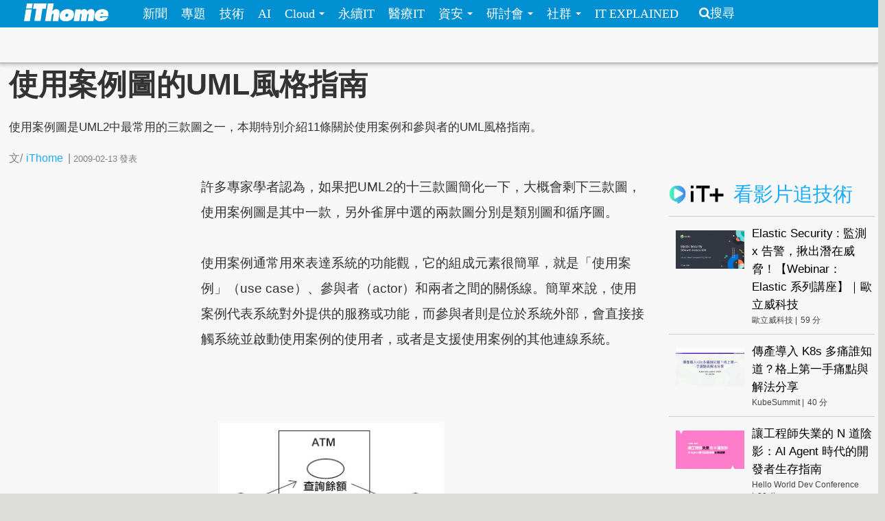

--- FILE ---
content_type: text/html; charset=utf-8
request_url: https://www.ithome.com.tw/article/53440
body_size: 16124
content:
<!DOCTYPE html>
<html lang="zh-hant" dir="ltr">
<head>
<!-- Google tag (gtag.js) -->
<script async src="https://www.googletagmanager.com/gtag/js?id=G-SSQ6P48S5K"></script>
<script>
  window.dataLayer = window.dataLayer || [];
  function gtag(){dataLayer.push(arguments);}
  gtag('js', new Date());

  gtag('config', 'G-SSQ6P48S5K');
</script>

  <meta charset="utf-8">
  <meta name="viewport" content="width=device-width, initial-scale=1">
  <meta http-equiv="Content-Type" content="text/html; charset=utf-8" />
<meta http-equiv="x-dns-prefetch-control" content="on" />
<link rel="dns-prefetch" href="//s4.itho.me" />
<link rel="dns-prefetch" href="//" />
<!--[if IE 9]>
<link rel="prefetch" href="//s4.itho.me" />
<link rel="prefetch" href="//" />
<![endif]-->
<meta property="og:description" content="使用案例圖是UML2中最常用的三款圖之一，本期特別介紹11條關於使用案例和參與者的UML風格指南。" />
<meta name="description" content="使用案例圖是UML2中最常用的三款圖之一，本期特別介紹11條關於使用案例和參與者的UML風格指南。" />
<link rel="shortcut icon" href="https://www.ithome.com.tw/favicon.ico" type="image/vnd.microsoft.icon" />
<meta name="description" content="使用案例圖是UML2中最常用的三款圖之一，本期特別介紹11條關於使用案例和參與者的UML風格指南。" />
<meta name="abstract" content="使用案例圖是UML2中最常用的三款圖之一，本期特別介紹11條關於使用案例和參與者的UML風格指南。" />
<link rel="canonical" href="https://www.ithome.com.tw/article/53440" />
<meta property="og:site_name" content="iThome" />
<meta property="og:type" content="article" />
<meta property="og:url" content="https://www.ithome.com.tw/article/53440" />
<meta property="og:title" content="使用案例圖的UML風格指南" />
<meta property="og:description" content="使用案例圖是UML2中最常用的三款圖之一，本期特別介紹11條關於使用案例和參與者的UML風格指南。" />
<meta name="twitter:card" content="summary_large_image" />
<meta name="twitter:creator" content="@ithomeonline" />
<meta name="twitter:creator:id" content="ithomeonline" />
<meta name="twitter:title" content="使用案例圖的UML風格指南" />
<meta name="twitter:description" content="使用案例圖是UML2中最常用的三款圖之一，本期特別介紹11條關於使用案例和參與者的UML風格指南。" />
  <title>使用案例圖的UML風格指南 | iThome</title>
  <link type="text/css" rel="stylesheet" href="https://www.ithome.com.tw/sites/default/files/cdn/css/https/css_flilQulsp_Q6W1nu8SbQQvqQyTGiJZnEEP9IfGuEJng.css" media="all" />
<link type="text/css" rel="stylesheet" href="https://www.ithome.com.tw/sites/default/files/cdn/css/https/css_DyKGQQ1ZooWJGZ-VHtjSC6JOIbxxbEHPZMULRR2aAqY.css" media="all" />
<link type="text/css" rel="stylesheet" href="https://www.ithome.com.tw/sites/default/files/cdn/css/https/css_lTVHntt3hPk7ZQJdCCO6A4w7Xouj-MEUFsY1WIBTl04.css" media="all" />
<link type="text/css" rel="stylesheet" href="https://www.ithome.com.tw/sites/default/files/cdn/css/https/css_SogHBPEYROCQ-MYlzb0zaAyqRfX26rYmjK78goq-YkE.css" media="all" />
<link type="text/css" rel="stylesheet" href="https://www.ithome.com.tw/sites/default/files/cdn/css/https/css_aYIN3mq1DmLT6Di-4-Gd2Se05n7P-awcXq0wcXZEGrI.css" media="all" />
<link type="text/css" rel="stylesheet" href="//www.ithome.com.tw/sites/all/themes/ithomeStyle/css/font-awesome/css/font-awesome.min.css" media="all" />
  <!-- HTML5 element support for IE6-8 -->
  <!--[if lt IE 9]>
    <script src="//html5shiv.googlecode.com/svn/trunk/html5.js"></script>
  <![endif]-->
  <script src="//ajax.googleapis.com/ajax/libs/jquery/1.7.2/jquery.min.js"></script>
<script>window.jQuery || document.write("<script src='/sites/all/modules/jquery_update/replace/jquery/1.7/jquery.min.js'>\x3C/script>")</script>
<script src="https://www.ithome.com.tw/sites/default/files/js/js_Hfha9RCTNm8mqMDLXriIsKGMaghzs4ZaqJPLj2esi7s.js"></script>
<script src="https://www.ithome.com.tw/sites/default/files/js/js_wLX2SIMnQ4ejGb11IHeDbZH2epX51LQPGgZCWanPeHk.js"></script>
<script src="https://www.ithome.com.tw/sites/default/files/js/js_yfF6JyCAP90rfOIqxIikFO4o_6C07rlQcJYLALL18eQ.js"></script>
<script src="https://www.ithome.com.tw/sites/default/files/js/js_PpWj1_0vz25Pp3KJwGcWwKOJWJfOoPE7svepJH4xqZA.js"></script>
<script>(function($) { $(document).bind("ready", function() { State.init(".ithome.com.tw", "/", "_352ada6d1e201e578ecf132be4214bfc326a7294", 1); }); })(jQuery);</script>
<script src="https://www.ithome.com.tw/sites/default/files/js/js_q15x_O-9imkRmTs1RyvjELo4uxbnh8J6CSO5egfMvq4.js"></script>
<script>jQuery.extend(Drupal.settings, {"basePath":"\/","pathPrefix":"","setHasJsCookie":0,"ajaxPageState":{"theme":"ithomeStyle","theme_token":"W5aJIc3YzoIbGqNO23DcbXbJn0N_kBuk2MWGTywV-DQ","js":{"modules\/statistics\/statistics.js":1,"\/\/ajax.googleapis.com\/ajax\/libs\/jquery\/1.7.2\/jquery.min.js":1,"0":1,"misc\/jquery-extend-3.4.0.js":1,"misc\/jquery-html-prefilter-3.5.0-backport.js":1,"misc\/jquery.once.js":1,"misc\/drupal.js":1,"sites\/all\/libraries\/prettify\/prettify.js":1,"sites\/all\/libraries\/prettify\/lang-css.js":1,"sites\/all\/libraries\/prettify\/lang-sql.js":1,"sites\/all\/libraries\/prettify\/lang-wiki.js":1,"sites\/all\/libraries\/prettify\/lang-yaml.js":1,"sites\/all\/modules\/jquery_update\/replace\/ui\/external\/jquery.cookie.js":1,"sites\/all\/modules\/state\/js\/state.min.js":1,"public:\/\/languages\/zh-hant_EynS4tarGHEmr5eaBV3EzbgWhvNJW-hDCo2uqR3SWPQ.js":1,"sites\/all\/modules\/colorbox\/js\/colorbox.js":1,"sites\/all\/modules\/colorbox\/styles\/default\/colorbox_style.js":1,"sites\/all\/modules\/prettify\/prettify.loader.js":1,"1":1,"sites\/all\/themes\/ithomeStyle\/js\/jquery.featureList.js":1,"sites\/all\/themes\/ithomeStyle\/js\/main.js":1,"sites\/all\/themes\/ithomeStyle\/bootstrap\/js\/bootstrap-affix.js":1,"sites\/all\/themes\/ithomeStyle\/bootstrap\/js\/bootstrap-alert.js":1,"sites\/all\/themes\/ithomeStyle\/bootstrap\/js\/bootstrap-button.js":1,"sites\/all\/themes\/ithomeStyle\/bootstrap\/js\/bootstrap-carousel.js":1,"sites\/all\/themes\/ithomeStyle\/bootstrap\/js\/bootstrap-collapse.js":1,"sites\/all\/themes\/ithomeStyle\/bootstrap\/js\/bootstrap-dropdown.js":1,"sites\/all\/themes\/ithomeStyle\/bootstrap\/js\/bootstrap-modal.js":1,"sites\/all\/themes\/ithomeStyle\/bootstrap\/js\/bootstrap-tooltip.js":1,"sites\/all\/themes\/ithomeStyle\/bootstrap\/js\/bootstrap-popover.js":1,"sites\/all\/themes\/ithomeStyle\/bootstrap\/js\/bootstrap-scrollspy.js":1,"sites\/all\/themes\/ithomeStyle\/bootstrap\/js\/bootstrap-transition.js":1,"sites\/all\/themes\/ithomeStyle\/bootstrap\/js\/bootstrap-typeahead.js":1},"css":{"modules\/system\/system.base.css":1,"sites\/all\/modules\/date\/date_api\/date.css":1,"sites\/all\/modules\/date\/date_popup\/themes\/datepicker.1.7.css":1,"sites\/all\/modules\/date\/date_repeat_field\/date_repeat_field.css":1,"modules\/field\/theme\/field.css":1,"sites\/all\/modules\/youtube\/css\/youtube.css":1,"sites\/all\/modules\/views\/css\/views.css":1,"sites\/all\/modules\/ckeditor\/ckeditor.css":1,"sites\/all\/modules\/colorbox\/styles\/default\/colorbox_style.css":1,"sites\/all\/modules\/ctools\/css\/ctools.css":1,"sites\/all\/modules\/panels\/css\/panels.css":1,"sites\/all\/themes\/ithomeStyle\/css\/style.css":1,"sites\/all\/modules\/prettify\/styles\/naspinski.css":1}},"colorbox":{"opacity":"0.85","current":"{current} of {total}","previous":"\u00ab Prev","next":"Next \u00bb","close":"Close","maxWidth":"98%","maxHeight":"98%","fixed":true,"mobiledetect":true,"mobiledevicewidth":"480px"},"jcarousel":{"ajaxPath":"\/jcarousel\/ajax\/views"},"prettify":{"linenums":true,"match":".content","nocode":"no-code","custom":[],"markup":{"code":true,"pre":true,"precode":false}},"statistics":{"data":{"nid":"53440"},"url":"\/modules\/statistics\/statistics.php"}});</script>

</head>
<body class="html not-front not-logged-in one-sidebar sidebar-second page-node page-node- page-node-53440 node-type-other-article" >
<div id="fb-root"></div>
<script async defer crossorigin="anonymous" src="https://connect.facebook.net/zh_TW/sdk.js#xfbml=1&version=v19.0&appId=1109758547106331" nonce="Ntz1BjMD"></script>
  <div id="skip-link">
    <a href="#main-content" class="element-invisible element-focusable">移至主內容</a>
  </div>
    <header id="navbar" role="banner" class="navbar navbar-fixed-top">
  <div class="navbar-inner">
    <div class="container-fluid">
      <!-- .btn-navbar is used as the toggle for collapsed navbar content -->
      <a class="btn btn-navbar" data-toggle="collapse" data-target=".nav-collapse">
        <span class="icon-bar"></span>
        <span class="icon-bar"></span>
        <span class="icon-bar"></span>
      </a>

              <a class="logo pull-left" href="/" title="首頁">
          <img src="https://s4.itho.me/sites/default/files/ithome_logo_0.png" alt="首頁" />
        </a>
      
      
              <div class="nav-collapse collapse">
          <nav role="navigation">
                          <ul class="menu nav"><li class="first leaf"><a href="/news">新聞</a></li>
<li class="leaf"><a href="/feature">專題</a></li>
<li class="leaf"><a href="/tech">技術</a></li>
<li class="leaf"><a href="/big-data">AI</a></li>
<li class="expanded dropdown"><a href="/cloud" class="dropdown-toggle" data-toggle="dropdown" data-target="#">Cloud <span class="caret"></span></a><ul class="dropdown-menu"><li class="first leaf"><a href="https://www.ithome.com.tw/cloud">新聞</a></li>
<li class="last leaf"><a href="https://cloudsummit.ithome.com.tw/">臺灣雲端大會</a></li>
</ul></li>
<li class="leaf"><a href="/sustainableit">永續IT</a></li>
<li class="leaf"><a href="/healthit">醫療IT</a></li>
<li class="expanded dropdown"><a href="/security" class="dropdown-toggle" data-toggle="dropdown" data-target="#">資安 <span class="caret"></span></a><ul class="dropdown-menu"><li class="first leaf"><a href="https://www.ithome.com.tw/security">新聞</a></li>
<li class="last leaf"><a href="https://cyber.ithome.com.tw/?utm_source=ithome-online&amp;utm_medium=navbar&amp;utm_campaign=navbar" target="_blank">臺灣資安大會</a></li>
</ul></li>
<li class="expanded dropdown"><a href="/seminar" class="dropdown-toggle" data-toggle="dropdown" data-target="#">研討會 <span class="caret"></span></a><ul class="dropdown-menu"><li class="first leaf"><a href="/seminar">研討會訊息</a></li>
<li class="last leaf"><a href="/cfp">議程／講師徵求</a></li>
</ul></li>
<li class="expanded dropdown"><a class="dropdown-toggle nolink" data-toggle="dropdown" data-target="#">社群 <span class="caret"></span></a><ul class="dropdown-menu"><li class="first last leaf"><a href="http://ithelp.ithome.com.tw" title="IT人的知識交流平臺">iT邦幫忙</a></li>
</ul></li>
<li class="last leaf"><a href="https://webinar.ithome.com.tw/">IT EXPLAINED</a></li>
</ul>                                      <ul class="menu nav pull-right"><li class="first last leaf"><a href="/search" class="icon-search">搜尋</a></li>
</ul>                                  </nav>
        </div>
          </div>
  </div>
</header>
<div id="skybanner" style="background-color: #122239;text-align: center">
  <script src="https://itadapi.ithome.com.tw/ads/serve?type=B5&channel=ithome_index"></script>
</div>

<header id="headerbar" role="banner" class="hidden-phone">
  <div class="headerbar-wrap">
        <div class="region region-before-header">
    <section id="block-block-3" class="block block-block hidden-phone clearfix">

      
  <style>
#div_cube3d_pic { width: 100% !important}
#div_cube3d_exp {left:0 !important; position: relative !important; margin: 0 auto}
#headerbar .container-fluid {max-width: 1350px !important}
  </style>
<div id="mkt-on-top">
  <div class="mkt-720">  
<script src="https://itadapi.ithome.com.tw/ads/serve?type=B1&channel=ithome_index"></script>

  </div>

</div>

<div class="container">
    <div class="mkt-text-top">
     <div class="text-item">
      <script src="https://itadapi.ithome.com.tw/ads/serve?type=T2&channel=ithome_index"></script>
     </div>
     <div class="text-item">
       <script src="https://itadapi.ithome.com.tw/ads/serve?type=T3&channel=ithome_index"></script>
     </div>
     <div class="text-item">
        <script src="https://itadapi.ithome.com.tw/ads/serve?type=T4&channel=ithome_index"></script>
     </div>
   </div>
   <br style="clear:both"> 
</div>
</div></section> <!-- /.block -->
  </div>
    </div>
</header>


<div class="main-container container-fluid">

  
  <header role="banner" id="page-header">
    
    
                  <h1 class="page-header">使用案例圖的UML風格指南</h1>
        <div class="content-summary"><p>使用案例圖是UML2中最常用的三款圖之一，本期特別介紹11條關於使用案例和參與者的UML風格指南。</p>
 </div>
            </header> <!-- /#header -->

  <div class="row-fluid">
      
    
      
    <section class="main-content span9">  
                                                                      <section id="block-block-22" class="block block-block socail-btns-on-top clearfix">

      
  <style>
#block-block-22 { width: 520px}
.social-btn-set {float:right; margin: 10px 0}
.social-btn-set .fan-page {margin: 0 15px 0 0; display: inline-block}
.fb-like.fb_iframe_widget {display: inline-block}
@media screen and (max-width: 480px) {
  #block-block-22 {width: 100%}
  .social-btn-set {float: left}
  .social-btn-set .fan-page,   .social-btn-set .fb-like   { width: 100% !important; height: 40px; display: block; margin-left: 15px  }
  .social-btn-set .fb-like { margin-left: 15px }
  .social-btn-set .fan-page .fb-like {width: 105px !important; float: left; margin-left: 0}
}
/* firefox fix */
.gplus div { vertical-align: top !important}
</style>
<div class="social-btn-set">
  <div class="fb-like" data-layout="button_count" data-action="like" data-show-faces="false" data-share="true" style="display: inline-block"></div>

</div>
<br class="clear:both"></section> <!-- /.block -->
<section id="block-views-view-news-custom-submitted" class="block block-views clearfix">

      
  <div class="view view-view-news view-id-view_news view-display-id-custom_submitted view-dom-id-4edcf19bb86784cdde2020120208df27">
        
  
  
      <div class="view-content">
        <div>
      
  <span class="views-field views-field-created">        <span class="field-content"><div class="submitted">
  <span>文/<span class="author"><a href="/users/ithome">iThome</a></span><span class="seprate">|</span><span class="created">2009-02-13</span><span class="pub-wording">發表</span>
</div></span>  </span>  </div>
    </div>
  
  
  
  
  
  
</div></section> <!-- /.block -->

<article id="node-53440" class="node node-other-article node-promoted  clearfix">
  <header>
                    
      </header>
    <div class="row-fluid">
    <div class="contents-wrap">
    <div class="content">
    <div class="side-extra">
      <script src="https://itadapi.ithome.com.tw/ads/serve?type=B3&channel=ithome_index"></script>
  </div>

<div class="field field-name-body field-type-text-with-summary field-label-hidden"><div class="field-items"><div class="field-item even"><p>許多專家學者認為，如果把UML2的十三款圖簡化一下，大概會剩下三款圖，使用案例圖是其中一款，另外雀屏中選的兩款圖分別是類別圖和循序圖。<br /><br />使用案例通常用來表達系統的功能觀，它的組成元素很簡單，就是「使用案例」（use case）、參與者（actor）和兩者之間的關係線。簡單來說，使用案例代表系統對外提供的服務或功能，而參與者則是位於系統外部，會直接接觸系統並啟動使用案例的使用者，或者是支援使用案例的其他連線系統。<br /><br /><br />
</p><table border="1" cellspacing="1" style="border-collapse: collapse" width="330" id="AutoNumber1" bordercolor="#FFFFFF" height="1">
<tr>
<td width="100%">
<p>  <img border="0" src="https://s4.itho.me/img/106/53440_1_1_l.jpg" width="330" height="245" /></p></td>
</tr>
<tr>
<td width="100%" height="1">    <font size="2" color="#808080">圖1：自動櫃員機的使用案例圖</font></td>
</tr>
</table>
<p><br />請看到圖1的範例，這是一張自動櫃員機（ATM）的使用案例圖。圖中的人型圖示便是代表位於自動櫃員機外部的參與者，顧客會啟動使用案例，以便獲取系統提供的服務；至於，銀行主機則是連線系統，它扮演支援角色的參與者，會與自動櫃員機保持連線，提供立即性的支援。在這張圖中，橢圓代表使用案例，此處我們僅繪製出三個使用案例，分別為：查詢餘額、提款和轉帳，代表自動櫃員機對外提供的三項服務。<br /><br />原著書中關於使用案例圖的指南共有二十九條，編號由58到86，共分為四組：使用案例、參與者、關係和系統範圍，所以我們接下來會依此分為四個次小節，本期先介紹前兩節共十一條指南。<br /><br /><strong>使用案例</strong><br />使用案例採用橢圓圖示，它的名稱可放置於橢圓內部或外部下方，通常用來表示系統對外提供的服務或功能。跟使用案例有關的指南不多，只有三條，分別說明如下：<br /><br /><strong><font size="2" color="#800000">指南58 以「強動詞」作為使用案例名稱的起頭（Begin Use-Case Names with a Strong Verb）</font></strong><br /><br /><strong><font size="2" color="#800000">指南59 使用領域術語為使用案例名稱（Name Use Cases Using Domain Terminology）<br /></font></strong><br />使用案例名稱以動詞為首，這是我們在實務上或教學上經常告訴學員的，不足為奇。系統啟動使用案例時，是在「做事」，使用動詞為首才能夠突顯系統在動作。<br /><br />老實說，我是直到看到這一條指南，才發現它提到「強」（strong）這個形容詞。也就是說，有相對於強的「弱動詞」（weak verb）了。我不知道怎麼分辨強弱，不過原著作者在書中倒是有提到，諸如「處理」（process）、「執行」（perform）、「進行」（do）這些動詞都是屬於較不明確的弱動詞，請你比較圖2和圖3在使用案例名稱上的不同。<br /><br /><br />
</p><table border="1" cellspacing="1" style="border-collapse: collapse" width="330" id="AutoNumber1" bordercolor="#FFFFFF" height="1">
<tr>
<td width="100%">
<p>  <img border="0" src="https://s4.itho.me/img/106/53440_1_2_l.jpg" width="330" height="233" /></p></td>
</tr>
<tr>
<td width="100%" height="1">    <font size="2" color="#808080">圖2：使用弱動詞</font></td>
</tr>
</table>
<p><br /><br />
</p><table border="1" cellspacing="1" style="border-collapse: collapse" width="330" id="AutoNumber1" bordercolor="#FFFFFF" height="1">
<tr>
<td width="100%">
<p>  <img border="0" src="https://s4.itho.me/img/106/53440_1_3_l.jpg" width="330" /></p></td>
</tr>
<tr>
<td width="100%" height="1">    <font size="2" color="#808080">圖3：使用強動詞</font></td>
</tr>
</table>
<p><br />雖然，我還是無法得知如何區分強動詞與弱動詞，不過可以從上述的範例中發現，「處理」（process）、「執行」（perform）、「進行」（do）這些動詞似乎比較不特定，隨意替換也無所謂，如下：<br /><br />● 「執行」餘額查詢，換成「處理」餘額查詢。<br />● 「處理」提款交易，換成「進行」提款交易。<br />● 「進行」轉帳動作，換成「執行」轉帳動作。<br /><br />這樣一分析下來，就覺得確實使用強動詞會比弱動詞明確多了。在實務上，我也常見團隊成員以「管理」、「維護」這些動詞為使用案例名稱的起頭，我總覺得這些詞很不明確，會請成員或學員少用。如果套用這條指南的話，這兩個詞或許也可以歸類為弱動詞。<br /><br />至於，在為使用案例命名時，盡量使用領域術語，那是因為使用案例圖通常用來捕捉系統需求，所以很可能會拿它來跟使用者溝通需求。因此，以使用者慣用的領域術語命名，會比用開發人員慣用的科技術語來得容易理解與溝通。<br /><br /><strong><font size="2" color="#800000">指南60 以使用案例的堆放順序「暗示」其發生時間（Imply Timing Considerations by Stacking Use Cases）<br /></font></strong><br />通常，使用案例的擺放位置並沒有特別的涵義，可是這條指南卻建議我們，可以用使用案例堆放的順序來暗示發生的時間順序。<br /><br />例如，我們如果在一般的線上購物網站購物，執行使用案例的順序大抵會是先瀏覽商品、然後將打算購買的商品加入購物車、接著登入會員、最後才會結帳，所以我們可以依照這樣的順序由上而下堆疊使用案例，如圖4所示。<br /><br /><br />
</p><table border="1" cellspacing="1" style="border-collapse: collapse" width="330" id="AutoNumber1" bordercolor="#FFFFFF" height="1">
<tr>
<td width="100%">
<p>  <img border="0" src="https://s4.itho.me/img/106/53440_1_4_l.jpg" width="330" /></p></td>
</tr>
<tr>
<td width="100%" height="1">    <font size="2" color="#808080">圖4：購物網站</font></td>
</tr>
</table>
<p><br />不過，有些會員可能習慣一開始就會先登入會員，接著才會去進行瀏覽商品等等的動作，這種情況下，使用案例的執行順序就跟圖4的堆疊順序不同了。也就是因為如此，這條指南說可以使用堆疊順序「暗示」（imply）執行順序，它並非是固定的執行順序。<br /><br />如果，你在實務上想用這條指南的話，或許可以拿堆疊順序來暗示出現頻率最高的執行順序。不過，切記，UML並沒有對使用案例的位置做這樣的規定，你可以在你帶領的專案中使用這條指南，但是當你看到其他人繪製的使用案例圖時，千萬別自顧自地加上這項涵義喔！<strong>參與者</strong><br />參與者（actor）是指位於系統外部的物件，它會在參與使用案例執行期間，與系統產生交換資訊的互動行為。常見如一般的人類使用者、公司組織、連線的資訊系統、或者連線的硬體設備，都是極為常見的參與者。<br /><br />請看圖5的使用案例圖，參與者採用人型圖示，參與者的名稱放置於人型圖示下方。在圖5的範例中，會員在使用信用卡刷卡付款時，會與購物網站有一連串的互動，期間購物網站還會與另一信用卡系統互動，連線驗證並取得信用卡消費的正式授權。會員是一般的人類使用者，而信用卡系統則是屬於連線的資訊系統。<br /><br /><br />
</p><table border="1" cellspacing="1" style="border-collapse: collapse" width="330" id="AutoNumber1" bordercolor="#FFFFFF" height="1">
<tr>
<td width="100%">
<p>  <img border="0" src="https://s4.itho.me/img/106/53440_1_5_l.jpg" width="330" /></p></td>
</tr>
<tr>
<td width="100%" height="1">    <font size="2" color="#808080">圖5：參與者</font></td>
</tr>
</table>
<p><br />接續的指南編號61到68都跟參與者有關，一共有八條，比跟使用案例有關的指南更多，我們來仔細研究看看吧！<br /><br /><strong><font size="2" color="#800000">指南61 把主要參與者放置於圖面的左上角（Place Your Primary Actor（s） in the Top Left Corner of the Diagram）</font></strong><br /><br />通常，我們會把參與者依其重要性分為兩大類：一類是扮演啟動角色，會主動向系統提出需求者，稱之為「主要參與者」（primary actor）。可以說，系統所提供的使用案例中，絕大部分的使用案例都是為了滿足主要參與者的需求。<br /><br />另一類的參與者扮演支援角色，主要在支援系統執行使用案例，它會跟系統協力提供完整的服務給主要參與者，這類參與者一般稱之為「次要參與者」或「支援性參與者」。<br /><br />在西方的書寫及閱讀習慣中，以版面的左上角為起始點，所以這條指南才會建議我們將重要的主動參與者放置於圖面的左上角或左側，把扮演支援角色的參與者放至於圖面的右側。<br /><br />比方說，在圖6的購物網站的範例中，會員是我們最重要的主要參與者，所以可以將它放置於使用案例圖的左側，而信用卡系統則扮演支援角色，它是次要參與者，可以放置於圖面的右側。<br /><br /><br />
</p><table border="1" cellspacing="1" style="border-collapse: collapse" width="330" id="AutoNumber1" bordercolor="#FFFFFF" height="1">
<tr>
<td width="100%">
<p>  <img border="0" src="https://s4.itho.me/img/106/53440_2_1_l.jpg" width="330" height="239" /></p></td>
</tr>
<tr>
<td width="100%" height="1">    <font size="2" color="#808080">圖6：主要參與者與次要參與者</font></td>
</tr>
</table>
<p><br /><strong><font size="2" color="#800000">指南62 參與者放置於使用案例圖的邊框外（Draw Actors on the Outside Edges of a Use-Case Diagram）</font></strong><br /><br />有時候，我們會在使用案例圖內，以大方框表示系統範圍，如圖7的大方框代表購物網站。前面提過，參與者位於系統外部，但會與系統產生互動，而使用案例則是代表系統對外提供的服務，所以位於系統內部，因此在圖面上就必須將兩者分別放置於大方框的內外了。<br /><br /><br />
</p><table border="1" cellspacing="1" style="border-collapse: collapse" width="330" id="AutoNumber1" bordercolor="#FFFFFF" height="1">
<tr>
<td width="100%">
<p>  <img border="0" src="https://s4.itho.me/img/106/53440_2_2_l.jpg" width="330" height="244" /></p></td>
</tr>
<tr>
<td width="100%" height="1">    <font size="2" color="#808080">圖7：系統範圍</font></td>
</tr>
</table>
<p><br />不過，我們從參與者與使用案例的定義上頭，其實很明顯可以得知兩者分別位於系統內外，所以即便在使用案例圖面上未繪製出大方框，系統範圍仍舊存在於兩者之間。<br /><br /><strong><font size="2" color="#800000">指南63 用單數的、領域相關的名稱來為參與者命名（Name Actors with Singular, Domain-Relevant Nouns）</font></strong><br /><br />參與者代表使用者所扮演的一種角色（role），所以在命名上，適合採用單數名稱。比方說，一個提供雙方通話的通訊平臺，其使用者分別扮演撥話方或受話方兩種不同的角色，所以將通話雙方區分兩個不同的參與者，如圖8所示。<br /><br />再者，系統應用於某一個領域中，而參與者通常是跟領域相關的角色，所以儘可能採用領域人士熟悉的名詞做為參與者的名稱，這樣將有助於開發人員與使用者、領域人士之間的溝通。<br /><br /><br />
</p><table border="1" cellspacing="1" style="border-collapse: collapse" width="330" id="AutoNumber1" bordercolor="#FFFFFF" height="1">
<tr>
<td width="100%">
<p>  <img border="0" src="https://s4.itho.me/img/106/53440_2_3_l.jpg" width="330" height="128" /></p></td>
</tr>
<tr>
<td width="100%" height="1">    <font size="2" color="#808080">圖8：撥話方與受話方</font></td>
</tr>
</table>
<p><br /><strong><font size="2" color="#800000">指南64 每個參與者關聯到一個或多個使用案例（Associate Each Actor with One or More Use Cases）</font></strong><br /><br />每一個參與者至少會參與一個使用案例，而每一個使用案例也至少會有一個參與者參與其中。位於系統外部的物件有許多，但只有會與系統產生互動的物件，才是使用案例的參與者。也就是說，每一個參與者當然至少會參與一個使用案例，否則它就不符合參與者的定義了，不是嗎？<br />不過，比較值得注意的是，是不是每一個使用案例都至少會有一個參與者參與其中呢？是不是每個使用案例都會至少有一個人類使用者，或是連線資訊系統、硬體設備來啟動它呢？如果，有些使用案例是定時啟動的，那啟動它的參與者是誰呢？<br /><br />例如，微軟的Word有一個自動存檔的功能，只要編輯經過一段時間，它就會自動執行存檔的功能。顯然，使用者會啟動手動存檔的使用案例，但是自動存檔呢，啟動它的參與者是誰？關於這個疑問，我們得留待第68條指南，再見分曉，如圖9所示。<br /><br /><br />
</p><table border="1" cellspacing="1" style="border-collapse: collapse" width="330" id="AutoNumber1" bordercolor="#FFFFFF" height="1">
<tr>
<td width="100%">
<p>  <img border="0" src="https://s4.itho.me/img/106/53440_2_4_l.jpg" width="330" height="205" /></p></td>
</tr>
<tr>
<td width="100%" height="1">    <font size="2" color="#808080">圖9：自動存檔</font></td>
</tr>
</table>
<p><strong><font size="2" color="#800000">指南65 以角色命名參與者，不以職務頭銜命名（Name Actors to Model Roles, Not Job Titles）</font></strong><br /><br />理論上，我也都知道以角色命名參與者，會比以職務頭銜命名參與者更佳。不過，實務上，卻是有難為之處。<br /><br />以職務頭銜命名有兩個常見的問題：其一，常見多個不同職務的使用者，都具有職權可以啟動相同使用案例，因此形成多個參與者關聯到相同使用案例的情況，造成使用案例圖面上的混亂。<br /><br />比方說，在醫療系統的範例中，醫生可以使用資訊系統親自查詢病歷，可是有時候醫生會請護士幫忙查詢病歷，或者請護理長幫忙查詢病歷，所以形成三個參與者連接到同一個使用案例的情況，如圖10所示。可是，在執行查詢病歷這個使用案例期間，並不是三個參與者需要同時參與，反而是只需要三者中的一個就可以啟動使用案例了。<br /><br /><br />
</p><table border="1" cellspacing="1" style="border-collapse: collapse" width="330" id="AutoNumber1" bordercolor="#FFFFFF" height="1">
<tr>
<td width="100%">
<p>  <img border="0" src="https://s4.itho.me/img/106/53440_2_5_l.jpg" width="330" height="286" /></p></td>
</tr>
<tr>
<td width="100%" height="1">    <font size="2" color="#808080">圖10：以職務頭銜命名</font></td>
</tr>
</table>
<p><br />化解上述範例圖面複雜度的方法之一，採用角色命名，不以職務頭銜命名。請看圖11，我們使用「操作員」這個角色名稱做為參與者的名稱，無論真實世界中，醫生、護理長或是護士來使用醫療系統都無妨，只要他們是扮演操作員這個角色即可。<br /><br /><br />
</p><table border="1" cellspacing="1" style="border-collapse: collapse" width="330" id="AutoNumber1" bordercolor="#FFFFFF" height="1">
<tr>
<td width="100%">
<p>  <img border="0" src="https://s4.itho.me/img/106/53440_3_1_l.jpg" width="330" height="125" /></p></td>
</tr>
<tr>
<td width="100%" height="1">    <font size="2" color="#808080">圖11：以角色命名</font></td>
</tr>
</table>
<p><br />以角色命名看起來挺好，不過我在實務上的經驗，卻不是這麼一回事。一則，職務頭銜對使用者而言，是很直覺且眾所皆知的名詞，所以如果要改用角色命名，反而需要花更多的時間去命名並達成共識。二則，即便花了時間訂出了角色名稱，也達成共識了，還需要再多一道對應手續，說明哪些職務頭銜可以扮演哪些角色，像是額外產生圖12來說明醫生、護理長和護士都可以具備操作員的資格。<br /><br /><br />
</p><table border="1" cellspacing="1" style="border-collapse: collapse" width="330" id="AutoNumber1" bordercolor="#FFFFFF" height="1">
<tr>
<td width="100%">
<p>  <img border="0" src="https://s4.itho.me/img/106/53440_3_2_l.jpg" width="330" /></p></td>
</tr>
<tr>
<td width="100%" height="1">    <font size="2" color="#808080">圖12：參與者</font></td>
</tr>
</table>
<p><br />後來，我在實務上退而求其次的作法是，還是使用職務頭銜命名參與者，不過在使用案例圖面上僅留下最重要的參與者，如圖13所示。不過，我會在使用案例敘述中列出哪些參與者可以啟動該使用案例，如圖14所示。這樣不僅可以降低圖面的複雜度，也不需要特別花時間去尋找角色名稱，甚至還得花時間說明職務頭銜與角色之間的對應關係。<br /><br /><br />
</p><table border="1" cellspacing="1" style="border-collapse: collapse" width="330" id="AutoNumber1" bordercolor="#FFFFFF" height="1">
<tr>
<td width="100%">
<p>  <img border="0" src="https://s4.itho.me/img/106/53440_3_3_l.jpg" width="330" /></p></td>
</tr>
<tr>
<td width="100%" height="1">    <font size="2" color="#808080">圖13：留下一個參與者</font></td>
</tr>
</table>
<p><br /><br />
</p><table border="1" cellspacing="1" style="border-collapse: collapse" width="330" id="AutoNumber1" bordercolor="#FFFFFF" height="1">
<tr>
<td width="100%">
<p>  <img border="0" src="https://s4.itho.me/img/106/53440_3_4_l.jpg" width="330" /></p></td>
</tr>
<tr>
<td width="100%" height="1">    <font size="2" color="#808080">圖14：使用案例敘述</font></td>
</tr>
</table>
<p><br /><strong><font size="2" color="#800000">指南66 使用《system》標示系統參與者（Use 《system》 to Indicate System Actors）</font></strong><br /><br />參與者不侷限是人類使用者，它也可以是連線的資訊系統，特別是支援性的參與者，很多都是連線的資訊系統。這條指南建議我們，遇到這類參與者時，可以採用《system》字標，明確指出它是一個連線的資訊系統。<br /><br />譬如圖15的範例中，信用卡系統是購物網站的連線系統，它會支援購物網站執行刷卡結帳的使用案例，所以我們可以套用《system》字標明確指出它是一個連線的資訊系統。<br /><br /><br />
</p><table border="1" cellspacing="1" style="border-collapse: collapse" width="330" id="AutoNumber1" bordercolor="#FFFFFF" height="1">
<tr>
<td width="100%">
<p>  <img border="0" src="https://s4.itho.me/img/106/53440_3_5_l.jpg" width="330" /></p></td>
</tr>
<tr>
<td width="100%" height="1">    <font size="2" color="#808080">圖15：《system》</font></td>
</tr>
</table>
<p><br /><strong><font size="2" color="#800000">指南67 不允許參與者之間有互動（Don’t Allow Actors to Interact with One Another）</font></strong><br />通常，數個不同的參與者同時參與一個使用案例時，這些參與者之間鮮少有互動。由於UML語法中，參與者之間並無互動關係，所以如果真遇到參與者彼此之間有互動時，也請不要在使用案例圖面上繪製出參與者彼此之間的互動，不過倒是可以在使用案例敘述中記錄這項互動關係。<br /><br /><strong><font size="2" color="#800000">指南68 用「時間」參與者標示預定事件（Introduce an Actor Called “Time” to Initiate Scheduled Events）</font></strong><br /><br />還記得前面提到，如果使用案例不是由人類使用者啟動，而是系統定時啟動的話，那這類使用案例的參與者為何？這是十分常見的情況，指南建議我們設置一個名為「時間」（time）的參與者，舉凡遇到這類定時啟動的使用案例，就以「時間」做為啟動它的主要參與者。<br /><br />所以，微軟Word的自動存檔使用案例，它的啟動者可以是一個名為「時間」的參與者，代表這個使用案例是定時啟動的，不是由一般的人類使用者手動啟動的，如圖16所示。<br /><br /><br />
</p><table border="1" cellspacing="1" style="border-collapse: collapse" width="330" id="AutoNumber1" bordercolor="#FFFFFF" height="1">
<tr>
<td width="100%">
<p>  <img border="0" src="https://s4.itho.me/img/106/53440_4_1_l.jpg" width="330" /></p></td>
</tr>
<tr>
<td width="100%" height="1">    <font size="2" color="#808080">圖16：「時間」參與者</font></td>
</tr>
</table>
<p><br />下一期，將介紹其餘兩組使用案例圖的UML風格指南，包括關係以及系統範圍。<br /><br /><strong>作者簡介：</strong><br />邱郁惠<br />研究OOAD、UML、MDA十餘年，經歷過顧問、專案、教學及寫作工作。離職後創辦UML Blog推廣UML，組織《UML互助會》社群定期舉辦軟體技術講座，出版多本UML專業書籍與電子書。目前擁有OCUP/UML三級認證、PMP認證。<br /><br /><strong>相關連結─</strong><br /><a href="http://www.ithome.com.tw/itadm/article.php?c=53187" target="_blank">沒時間讀 UML/OOAD 書之挑讀筆記  第6回  The Elements of  UML 2.0 Style（1）</a><br /><a href="http://www.ithome.com.tw/itadm/article.php?c=53327" target="_blank">沒時間讀 UML/OOAD 書之挑讀筆記  第7回  The Elements of  UML 2.0 Style（2）</a></p>
</div></div></div>    <div>
  </div>
  </div>
       
  </article> 
<section id="block-block-116" class="block block-block clearfix">

      
  <div align="right" style="margin-right: 5%">
    <script src="https://itadapi.ithome.com.tw/ads/serve?type=B9&channel=ithome_index"></script>
</div></section> <!-- /.block -->
<section id="block-block-124" class="block block-block clearfix">

      
    <style>
      #itplusArticleBottom {
        max-width: 672px;
        float: right;
        width: 672px;
      }
      #itplusArticleBottom .title {
        font-size: 22pt;
        padding-left: 10px;
        font-weight: 700;
        color: #000;
      }

      #itplusArticleBottom .content {
        display: flex;
        justify-content: center;
      }
      #itplusArticleBottom .videoItem,
      #itplusArticleBottom .header {
        margin: 0 10px;
        padding-bottom: 10px;
      }
      #itplusArticleBottom .header {
        padding: 15px 0;
        margin-top: 30px;
      }
      #itplusArticleBottom .header img {
        vertical-align: sub;
      }

      #itplusArticleBottom .videoItem {
        background-color: #fff;
        display: flex;
        flex-direction: column;
        width: 200px;
        position: relative;
      }
      #itplusArticleBottom .videoItem .cover {
        height: 112px;
        max-height: 112px;
        overflow-y: hidden;
      }
      #itplusArticleBottom .videoItem .cover img {
        width: 200px;
        vertical-align: top;
      }
      #itplusArticleBottom .videoItem .subject,
      #itplusArticleBottom .videoItem .info {
        display: inline-block;
        margin: 5px 10px;
      }
      #itplusArticleBottom .videoItem .subject {
        text-decoration: none;
        font-size: 12pt;
        line-height: 1.5em;
        margin: 5px 10px;
      }
      #itplusArticleBottom .videoItem .info {
        font-size: 12px;
        color: #444;
        vertical-align: middle;
     margin-bottom: 40px;
      }
      #itplusArticleBottom .videoItem .info .onair {
        color: #ff0103;
        background: 0 0 no-repeat
          url("https://s4.itho.me/sites/default/files/itplus_onair_icon_wave.png");
        padding-left: 26px;
        margin-left: 5px;
      }
      #itplusArticleBottom .videoItem .info .offair {
        margin-left: 5px;
      }

      #itplusArticleBottom .videoItem .signup {
        text-align: center;
        width: 100%;
      }
      #itplusArticleBottom .videoItem .signup a {
        color: #f27f3f;
        text-decoration: none;
        display: inline-block;
        margin: 10px auto;
        width: 90%;
        border: 1px solid #f27f3f;
        padding: 2px 0;
        text-align: center;
       position: absolute;
       bottom: 0;
       left: 10px;
       line-height: 25px;
      }

     @media (max-width: 750px) {
        #itplusArticleBottom .header {
          text-align: center;
        }

        #itplusArticleBottom .content {
          flex-direction: column;
          width: 340px;
          margin: 0 auto;
          min-height: auto;
        }

        #itplusArticleBottom .videoItem {
          width: 320px;
          margin: 0 auto 20px;
        }

        #itplusArticleBottom .videoItem .cover {
          height: 180px;
          max-height: 180px;
          overflow-y: hidden;
        }

        #itplusArticleBottom .videoItem .cover img {
          width: 320px;
          height: 180px;
        }
      }
    </style>
  <script>

      const rootUrl = "https://itplus.ithome.com.tw";
      const apiurl = `https://www.ithome.com.tw/itplus_article.json`;
      const utmStr =
        "?utm_source=iThome&utm_medium=articlebottom&utm_campaign=newsarticlebottom";
      (function ($) {
        $(function () {
          $.getJSON(apiurl, function (data) {
            loadTables(data);
          });
          
          
          function loadTables(data) {
            let listElm = `<div class="header"><a href="${rootUrl}"><img src="${rootUrl}/img/logo_it.svg" width="80px"></a> <span class="title">熱門推薦</span></div><div class="content">`;
            const widget = data?.bottomBar?.map((item) => {
              item.url = getLink(item);
              item.time = formatTime(item.duration);
              return item;
            });

            widget?.forEach((item) => {
              listElm += renderElm(item);
            });

            listElm += "</div>";

            const rootElm = document.getElementById("itplusArticleBottom");
            rootElm.innerHTML = listElm;
          }

          function setSignup(item) {
            if (isSignupOpen(item) === true) {
              return `<a href="${getLink(item)}">立即報名</a>`;
            }
            return "";
          }

          function isSignupOpen(item) {
            const fromStr = item.registerStarted;
            const toStr = item.registerFinished;
            let isOpen = false;
            if (
              item.type == "webinar" &&
              fromStr.length > 0 &&
              toStr.length > 0
            ) {
              const from = new Date(fromStr).getTime();
              const to = new Date(toStr).getTime();
              const current = Date.now();
              if (current >= from && current <= to) {
                isOpen = true;
              }
            }
            return isOpen;
          }
          
      
          function getLink(item) {
            let link = "";

            switch (item.type) {
              case "vod":
                link = `${rootUrl}/vod-page/${item.id}${utmStr}`;
                break;
              case "replay":
              case "webinar":
                link = `${rootUrl}/webinar-page/${item.id}${utmStr}`;
                break;
            }
            return link;
          }

          function formatTime(timeStr) {
            const timeArr = timeStr.split(":");
            const newTime = Number(timeArr[0]) * 60 + Number(timeArr[1]);
            return newTime;
          }

          function getSuffix(item) {
            let elm = "";
            if (item.type == "webinar" && item.liveStatus == "直播中") {
              elm += `<span class="onair">直播中</span>`;
            } else if (item.type == "webinar" && item.webinarstarted.length > 1) {
              elm += `<span class="offair">${getDate(item.webinarstarted)} </span>`;
            } else if (item.type == "vod") {
              elm += `<span class="offair">${item.time} 分</span>`;
            } else {
              elm = "";
            }
            return elm;
          }

          function getDate(date){
            return (date.split(" "))[0]
          }

          function renderElm(item) {
            const result = `<div class="videoItem">
              <div class="cover">
                <a href="${item.url}"><img src="${item.coverImage}" alt="${item.subject}" title="${item.subject}" /></a>
              </div>
              <div><a href="${item.url}" class="subject">${item.subject}</a></div>
              <div class="info">${item.channelVendor} |${getSuffix(item)}</div>
              <div class="signup">${setSignup(item)}</div>
             </div>`;
            return result;
          } 
              
          
          
        });
      })(jQuery);


    </script>
    <div id="itplusArticleBottom"></div></section> <!-- /.block -->
<section id="block-views-hot-news-block-3" class="block block-views clearfix">

        <h2 class="block-title">熱門新聞</h2>
    
  <div class="view view-hot-news view-id-hot_news view-display-id-block_3 popular-under-article view-dom-id-7e3854dcbe19ca3064e4e27250b60522">
        
  
  
      <div class="view-content">
        <div class="item aside-list">
    <article class="aside_list_with_thumb">
  <div class="wrap">
      <div class="icon">
      <div class="field field-name-field-image field-type-image field-label-hidden"><div class="field-items"><div class="field-item even"><a href="/news/173287"><img src="https://s4.itho.me/sites/default/files/styles/square_thumbnail/public/field/image/0112-microsoft_copilot-960.jpg?itok=sjK-ZRTt" width="180" height="180" alt="" /></a></div></div></div>    </div>
      <div class="content">
      <div class="title">
        <a href="/news/173287">微軟將允許IT管理員移除公司電腦的Copilot，但僅有一次機會</a>
      </div>
      <p class="created">2026-01-12</p>
    </div> <!-- end of content -->
  </div> <!-- end of wrap -->
</article> 
  </div>
  <div class="item aside-list">
    <article class="aside_list_with_thumb">
  <div class="wrap">
      <div class="icon">
      <div class="field field-name-field-image field-type-image field-label-hidden"><div class="field-items"><div class="field-item even"><a href="/news/173408"><img src="https://s4.itho.me/sites/default/files/styles/square_thumbnail/public/field/image/0116-copilot_studio_extension_for_visual_studio_code-960.jpg?itok=MA1iJaZD" width="180" height="180" alt="" /></a></div></div></div>    </div>
      <div class="content">
      <div class="title">
        <a href="/news/173408">微軟Copilot Studio for Visual Studio Code擴充程式全面上線</a>
      </div>
      <p class="created">2026-01-16</p>
    </div> <!-- end of content -->
  </div> <!-- end of wrap -->
</article> 
  </div>
  <div class="item aside-list">
    <article class="aside_list_with_thumb">
  <div class="wrap">
      <div class="icon">
      <div class="field field-name-field-image field-type-image field-label-hidden"><div class="field-items"><div class="field-item even"><a href="/news/173397"><img src="https://s4.itho.me/sites/default/files/styles/square_thumbnail/public/field/image/capture_478_-_github_-_wilsonzlin_fastrender_-_github.com_.jpg?itok=pRhPwfwM" width="180" height="180" alt="" /></a></div></div></div>    </div>
      <div class="content">
      <div class="title">
        <a href="/news/173397">Cursor實驗多代理協作自動寫程式，一周從零打造瀏覽器程式碼庫破百萬行</a>
      </div>
      <p class="created">2026-01-16</p>
    </div> <!-- end of content -->
  </div> <!-- end of wrap -->
</article> 
  </div>
  <div class="item aside-list">
    <article class="aside_list_with_thumb">
  <div class="wrap">
      <div class="icon">
      <div class="field field-name-field-image field-type-image field-label-hidden"><div class="field-items"><div class="field-item even"><a href="/news/173288"><img src="https://s4.itho.me/sites/default/files/styles/square_thumbnail/public/field/image/capture_459_-_using_opencode_with_anthropic_oauth_violates_tos_results_in_ban_issue_6_-_github.com_.jpg?itok=PyDJg-kz" width="180" height="180" alt="" /></a></div></div></div>    </div>
      <div class="content">
      <div class="title">
        <a href="/news/173288">OpenCode用戶回報Claude訂閱使用遭停權，Anthropic打擊偽裝Claude Code用法</a>
      </div>
      <p class="created">2026-01-12</p>
    </div> <!-- end of content -->
  </div> <!-- end of wrap -->
</article> 
  </div>
  <div class="item aside-list">
    <article class="aside_list_with_thumb">
  <div class="wrap">
      <div class="icon">
      <div class="field field-name-field-image field-type-image field-label-hidden"><div class="field-items"><div class="field-item even"><a href="/news/173280"><img src="https://s4.itho.me/sites/default/files/styles/square_thumbnail/public/field/image/0112-1.1.1.1gong_gong_dns-cloudflare.png?itok=Fn4R9hna" width="180" height="180" alt="" /></a></div></div></div>    </div>
      <div class="content">
      <div class="title">
        <a href="/news/173280">Cloudflare拒絕封鎖盜版網站被義大利開罰</a>
      </div>
      <p class="created">2026-01-12</p>
    </div> <!-- end of content -->
  </div> <!-- end of wrap -->
</article> 
  </div>
  <div class="item aside-list">
    <article class="aside_list_with_thumb">
  <div class="wrap">
      <div class="icon">
      <div class="field field-name-field-image field-type-image field-label-hidden"><div class="field-items"><div class="field-item even"><a href="/news/173416"><img src="https://s4.itho.me/sites/default/files/styles/square_thumbnail/public/field/image/0116-translategemma-hugging_face-960.jpg?itok=XYFNzx5T" width="180" height="180" alt="" /></a></div></div></div>    </div>
      <div class="content">
      <div class="title">
        <a href="/news/173416">Google開源TranslateGemma翻譯模型，支援55種語言</a>
      </div>
      <p class="created">2026-01-16</p>
    </div> <!-- end of content -->
  </div> <!-- end of wrap -->
</article> 
  </div>
  <div class="item aside-list">
    <article class="aside_list_with_thumb">
  <div class="wrap">
      <div class="icon">
      <div class="field field-name-field-image field-type-image field-label-hidden"><div class="field-items"><div class="field-item even"><a href="/news/173279"><img src="https://s4.itho.me/sites/default/files/styles/square_thumbnail/public/field/image/5303606_3-156.jpg?itok=y2xsI3wO" width="180" height="180" alt="" /></a></div></div></div>    </div>
      <div class="content">
      <div class="title">
        <a href="/news/173279">駭客兜售52萬筆臺灣好市多會員個資，業者澄清：非該公司會員資料</a>
      </div>
      <p class="created">2026-01-12</p>
    </div> <!-- end of content -->
  </div> <!-- end of wrap -->
</article> 
  </div>
  <div class="item aside-list">
    <article class="aside_list_with_thumb">
  <div class="wrap">
      <div class="icon">
      <div class="field field-name-field-image field-type-image field-label-hidden"><div class="field-items"><div class="field-item even"><a href="/news/173332"><img src="https://s4.itho.me/sites/default/files/styles/square_thumbnail/public/field/image/capture_468_-_x_shang_de_juicy_shmoovesnew_apex_legends_remote_access_cheats_someone_took_co_-_x.com_.jpg?itok=RIUYMXoY" width="180" height="180" alt="" /></a></div></div></div>    </div>
      <div class="content">
      <div class="title">
        <a href="/news/173332">Apex Legends爆出角色遭遠端操控與強制斷線事件，開發商Respawn已修復但未說明原因</a>
      </div>
      <p class="created">2026-01-14</p>
    </div> <!-- end of content -->
  </div> <!-- end of wrap -->
</article> 
  </div>
    </div>
  
  
  
  
  
  
</div></section> <!-- /.block -->
<section id="block-block-10" class="block block-block clearfix">

      
  <div class="span8 offset4">
<div class="ad-text-in-middle">
  <div class="wrap">
<div class="text">
     <script src="https://itadapi.ithome.com.tw/ads/serve?type=T1&channel=ithome_index"></script>
</div>
  <div class="ad-annoncement"> Advertisement</div>
  </div>
</div>
</div></section> <!-- /.block -->
    </section>

          <aside class="span3 aside-right" role="complementary">
          <div class="region region-sidebar-second">
    <section id="block-block-33" class="block block-block clearfix">

      
  <script src="https://itadapi.ithome.com.tw/ads/serve?type=B8&channel=ithome_index"></script></section> <!-- /.block -->
<section id="block-block-4" class="block block-block clearfix">

      
  <div class="side-extra">
<script src="https://itadapi.ithome.com.tw/ads/serve?type=B2&channel=ithome_index"></script>
</div>
</section> <!-- /.block -->
<section id="block-block-123" class="block block-block clearfix">

      
      <style>
      #itplussidebar {
        width: 300px;
        margin-top: 30px;
      }
      #itplussidebar .title {
        vertical-align: text-bottom;
        font-size: 22pt;
        padding-left: 10px;
        color: #1badf8;
        font-weight: 100;
      }   
      #itplussidebar .videoItem,
      #itplussidebar .header {
        margin: 10px 0;
        border-bottom: 1px solid #ccc;
        padding-bottom: 10px;
      }   
      #itplussidebar .header {
        padding: 15px 0;
        marign-top: 30px;
      }   
      #itplussidebar .videoItem table .cover {
        vertical-align: top;
        padding: 10px;
      }   
      #itplussidebar .videoItem table .cover img {
        width: 100px;
        vertical-align: top;
        max-width: 100px;
      }   
      #itplussidebar .videoItem table .subject {
        text-decoration: none;
        font-size: 13pt;
        line-height: 1.5em;
      }   
      #itplussidebar .videoItem table .info {
        font-size: 12px;
        color: #444;
        vertical-align: middle;
      }   
      #itplussidebar .videoItem table .info .onair {
        color: red;
        background: 0 0 no-repeat url("https://s4.itho.me/sites/default/files/itplus_onair_icon_wave.png");
        padding-left: 26px;
        margin-left: 5px;
      }
      #itplussidebar .videoItem table .info .offair {
        margin-left: 5px;
      }
    </style>

 <script>
      (function ($) {
        $(function () {
 
          const apiurl = 'https://www.ithome.com.tw/newssidebar.json?u=202403040940';
          $.getJSON(apiurl, function (data) {
            loadTables(data);
          });
        });
      })(jQuery);

      function loadTables(data) {
        let listElm = `<div class="header"><a href="https://itplus.ithome.com.tw"><img src="https://itplus.ithome.com.tw/img/logo_it.svg" width="80px"></a> <span class="title">看影片追技術</span></div>`;

        const newsSidebar = data.sidebar.map((item) => {
          item.url = getLink(item.type, item.id);
          item.time = formatTime(item.duration);
          return item;
        });

        newsSidebar.forEach((item) => {
          listElm += formatSidebarItem(item);
        });

        const rootElm = document.getElementById("itplussidebar");
        rootElm.innerHTML = listElm;
      }

      function getLink(type, id) {
        let link = "";
        switch (type) {
          case "vod":
            link = `https://itplus.ithome.com.tw/vod-page/${id}?utm_source=iThome&utm_medium=sildebar&utm_campaign=newssildebar`;
            break;
          case "replay":
            link = `https://itplus.ithome.com.tw/webinar-page/${id}?utm_source=iThome&utm_medium=sildebar&utm_campaign=newssildebar`;
            break;
          case "webinar":
            link = `https://itplus.ithome.com.tw/webinar-page/${id}?utm_source=iThome&utm_medium=sildebar&utm_campaign=newssildebar`;
        }

        return link;
      }

      function formatTime(timeStr) {
        const timeArr = timeStr.split(":");
        const newTime = Number(timeArr[0]) * 60 + Number(timeArr[1]);
        return newTime;
      }

     function getSuffix(item) {
        let elm = "";
        if (item.type == "webinar") {
          elm = `<span class="onair">直播中</span>`;
        } else {
          elm = `<span class="offair">${item.time} 分</span>`;
        }
        return elm;
      }

      function formatSidebarItem(item) {
        const result = `<div class="videoItem"><table border="0">
   <tr>
       <td rowspan="2" class="cover"><img  src="${item.coverImage}" alt="${
          item.subject
        }" title="${item.subject}" /></td>
       <td><a href="${item.url}" class="subject">${item.subject}</a></td>
   </tr>
   <tr>
     <td class="info"><span>${item.channelVendor} |</span>${getSuffix(
          item
        )}</td>
   </tr>
  </table></div>`;
        return result;
      }
    </script>
    <div id="itplussidebar"></div>

</section> <!-- /.block -->
<section id="block-views-view-top-story-aside-list" class="block block-views clearfix">

        <h2 class="block-title">專題報導</h2>
    
  <div id="story-carousel" class="view view-view-top-story view-id-view_top_story view-display-id-aside_list feature-aside-list view-dom-id-c00aa53413ef761763d4cc39039fad4a">
        
  
  
      <div class="view-content carousel-inner">
        <div class="aside-list-item active">
      
          <a href="/article/173414"><div>
<a href="/article/173414"><img src="https://s4.itho.me/sites/default/files/styles/picture_size_small/public/1269-feng_mian_gu_shi_-p1-zheng_han_-open-960x420_kao_bei_0.jpg?itok=zYzPbLDT" width="300" height="132" alt="" /></a>
<br>PSIRT零基礎入門
</div></a>    </div>
  <div class="aside-list-item">
      
          <a href="/article/173254"><div>
<a href="/article/173254"><img src="https://s4.itho.me/sites/default/files/styles/picture_size_small/public/1268-feng_mian_gu_shi_-p1-dou_zi_-open-960x420_kao_bei_0.jpg?itok=Uw6NA3FR" width="300" height="132" alt="" /></a>
<br>金融資安韌性發展藍圖大剖析
</div></a>    </div>
  <div class="aside-list-item">
      
          <a href="/article/173129"><div>
<a href="/article/173129"><img src="https://s4.itho.me/sites/default/files/styles/picture_size_small/public/1267-feng_mian_gu_shi_-p1-dou_zi_-open-960x420_kao_bei_0.jpg?itok=bHh6MLyo" width="300" height="132" alt="" /></a>
<br>臺灣企業GenAI進化之路
</div></a>    </div>
  <div class="aside-list-item">
      
          <a href="/article/173043"><div>
<a href="/article/173043"><img src="https://s4.itho.me/sites/default/files/styles/picture_size_small/public/1266-feng_mian_p1-ming_de_-open-960x420_kao_bei_0.jpg?itok=MTljGdW6" width="300" height="132" alt="" /></a>
<br>新世代儲存2026展望
</div></a>    </div>
  <div class="aside-list-item">
      
          <a href="/article/172910"><div>
<a href="/article/172910"><img src="https://s4.itho.me/sites/default/files/styles/picture_size_small/public/1265-feng_mian_-p1-ruo_pu_-open-960x420_kao_bei_0.jpg?itok=JlwNGqut" width="300" height="132" alt="" /></a>
<br>臺大醫院的GenAI轉型
</div></a>    </div>
    </div>
  
  
  
  
        <div class="more-link-deco"><a href="http://www.ithome.com.tw/feature" class="more-link-deco">更多專題報導</a></div>  
  
</div></section> <!-- /.block -->
  </div>
      </aside>  <!-- /#sidebar-second -->
    
  </div>
</div>

<footer class="footer">
      <div class="region region-footer">
    <section id="block-block-7" class="block block-block clearfix">

      
  <div id="mkt-on-top">
  <div class="mkt-720">  
 <script src="https://itadapi.ithome.com.tw/ads/serve?type=B1&channel=ithome_index"></script>

  </div>
</div></section> <!-- /.block -->
<section id="block-block-2" class="block block-block clearfix">

      
  <ul class="copyright inline"><li>電週文化事業版權所有、轉載必究  | Copyright &copy; iThome</li><li><a href="/aboutus/">刊登廣告</a></li><li><a href="/aboutus/">授權服務</a></li><li><a href="/aboutus/">服務信箱</a></li><li><a href="/terms">隱私權聲明與會員使用條款</a></li><li><a href="/security-policy">資訊安全政策</a></li><li><a href="/aboutus/">關於iThome</a></li><li><a href="/rss">RSS</a></li> <li><a href="/jobs">徵才</a> </li></ul>
<!--  2014.2.21 改版上線 -->

</section> <!-- /.block -->
<section id="block-block-24" class="block block-block clearfix">

      
  <!-- old ga code remove -->
</section> <!-- /.block -->
  </div>
</footer>
  <script src="https://www.ithome.com.tw/sites/default/files/js/js_VU7P4CTgUZdF2SyFko5LLAg9ZK0OSVjXVaAFnTLgVt0.js"></script>
</body>
</html>


--- FILE ---
content_type: text/css
request_url: https://www.ithome.com.tw/sites/default/files/cdn/css/https/css_aYIN3mq1DmLT6Di-4-Gd2Se05n7P-awcXq0wcXZEGrI.css
body_size: 210
content:
blockquote.prettyprint,pre.prettyprint{color:#fff;background:#303030;padding:10px;font-family:"Courier New"}.str{color:#a5c25c}.kwd{color:#cc7832}.com{color:#aaa}.typ{color:#ffc66d}.lit{color:#6897bb}.pun{color:#fff}.pln{color:#eee}.tag{color:#cc7832}.atn{color:#ffc66d}span.atv{color:#a5c25c;}.dec{color:#606}@media print{.str{color:#060}.kwd{color:#006;font-weight:bold}.com{color:#600;font-style:italic}.typ{color:#404;font-weight:bold}.lit{color:#044}.pun{color:#440}.pln{color:#000}.tag{color:#006;font-weight:bold}.atn{color:#404}.atv{color:#060}}.atv{color:#060}


--- FILE ---
content_type: image/svg+xml
request_url: https://itplus.ithome.com.tw/img/logo_it.svg
body_size: 956
content:
<?xml version="1.0" encoding="utf-8"?>
<!-- Generator: Adobe Illustrator 21.0.0, SVG Export Plug-In . SVG Version: 6.00 Build 0)  -->
<svg version="1.1" id="圖層_1" xmlns="http://www.w3.org/2000/svg" xmlns:xlink="http://www.w3.org/1999/xlink" x="0px" y="0px"
	 viewBox="0 0 250 100" style="enable-background:new 0 0 250 100;" xml:space="preserve">
<style type="text/css">
	.st0{clip-path:url(#SVGID_2_);fill:url(#SVGID_3_);}
	.st1{fill:#FFFFFF;}
</style>
<g>
	<g>
		<g>
			<defs>
				<path id="SVGID_1_" d="M1.9,45.3c0,20.6,16.7,37.4,37.4,37.4v9.5c0,0,35.7-14,37.3-44.7c0-0.4,0-0.7,0-1.1c0-0.1,0-0.2,0-0.3
					c0-0.2,0-0.5,0-0.7C76.6,24.8,59.9,8,39.2,8C18.6,7.9,1.9,24.6,1.9,45.3"/>
			</defs>
			<clipPath id="SVGID_2_">
				<use xlink:href="#SVGID_1_"  style="overflow:visible;"/>
			</clipPath>
			
				<linearGradient id="SVGID_3_" gradientUnits="userSpaceOnUse" x1="-785.0427" y1="-516.9824" x2="-784.3274" y2="-516.9824" gradientTransform="matrix(104.4421 0 0 104.4421 81993.4063 54044.7227)">
				<stop  offset="0" style="stop-color:#4AFFB0"/>
				<stop  offset="1" style="stop-color:#457CFF"/>
			</linearGradient>
			<rect x="1.9" y="7.9" class="st0" width="74.7" height="84.2"/>
		</g>
	</g>
	<path class="st1" d="M30.9,22.9L62.2,41c3.3,1.9,3.3,6.6,0,8.5L30.9,67.6c-3.3,1.9-7.4-0.5-7.4-4.3V27.2
		C23.5,23.4,27.6,21,30.9,22.9"/>
	<g>
		<rect x="99.6" y="8.6" width="12.4" height="12.4"/>
		<polygon points="99.6,45.7 99.6,58.1 99.6,70.5 99.6,82.9 112,82.9 112,70.5 112,58.1 112,45.7 112,33.3 99.6,33.3 		"/>
		<polygon points="124.3,8.6 124.3,21 136.7,21 149.1,21 149.1,8.6 136.7,8.6 		"/>
		<polygon points="186.2,8.6 173.8,8.6 161.5,8.6 161.4,8.6 149.1,8.6 149.1,21 149.1,33.3 149.1,33.4 149.1,45.7 149.1,58.1 
			149.1,70.5 149.1,82.9 161.5,82.9 161.5,70.5 161.5,58.1 161.5,45.7 161.5,33.4 161.5,33.3 161.5,21 173.8,21 186.2,21 		"/>
		<polygon points="235.7,45.5 223.4,45.5 223.4,33.2 223.4,33.1 223.4,20.8 211,20.8 211,33.1 211,33.2 211,45.5 198.6,45.5 
			198.6,57.9 211,57.9 211,70.3 211,82.7 223.4,82.7 223.4,70.3 223.4,57.9 235.7,57.9 248.1,57.9 248.1,45.5 		"/>
		<rect x="186.2" y="45.5" width="12.4" height="12.4"/>
	</g>
</g>
</svg>
